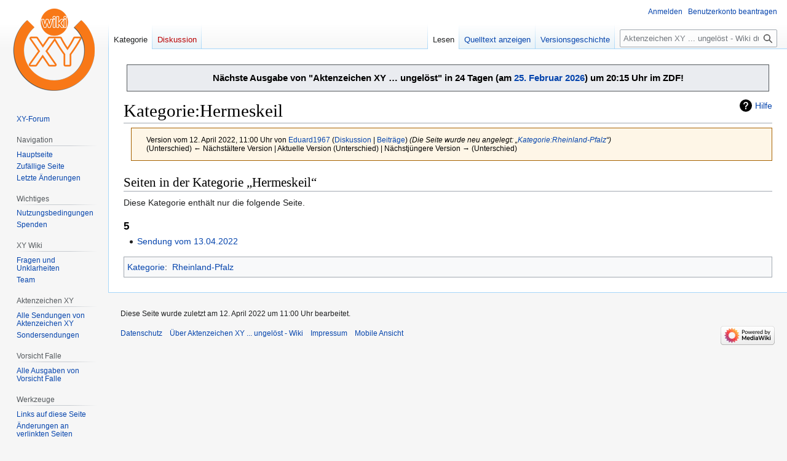

--- FILE ---
content_type: text/html; charset=UTF-8
request_url: https://www.wikixy.de/index.php?title=Kategorie:Hermeskeil&oldid=39423
body_size: 6702
content:
<!DOCTYPE html>
<html class="client-nojs" lang="de" dir="ltr">
<head>
<meta charset="UTF-8">
<title>Kategorie:Hermeskeil – Aktenzeichen XY ... ungelöst - Wiki</title>
<script>(function(){var className="client-js";var cookie=document.cookie.match(/(?:^|; )wikixy_db_hae5_mwclientpreferences=([^;]+)/);if(cookie){cookie[1].split('%2C').forEach(function(pref){className=className.replace(new RegExp('(^| )'+pref.replace(/-clientpref-\w+$|[^\w-]+/g,'')+'-clientpref-\\w+( |$)'),'$1'+pref+'$2');});}document.documentElement.className=className;}());RLCONF={"wgBreakFrames":false,"wgSeparatorTransformTable":[",\t.",".\t,"],"wgDigitTransformTable":["",""],"wgDefaultDateFormat":"dmy","wgMonthNames":["","Januar","Februar","März","April","Mai","Juni","Juli","August","September","Oktober","November","Dezember"],"wgRequestId":"b45c1d11d18b17e07e8f98ee","wgCanonicalNamespace":"Category","wgCanonicalSpecialPageName":false,"wgNamespaceNumber":14,"wgPageName":"Kategorie:Hermeskeil","wgTitle":"Hermeskeil","wgCurRevisionId":39423,"wgRevisionId":39423,"wgArticleId":5011,"wgIsArticle":true,"wgIsRedirect":false,"wgAction":"view","wgUserName":null,"wgUserGroups":["*"],"wgCategories":[
"Rheinland-Pfalz"],"wgPageViewLanguage":"de","wgPageContentLanguage":"de","wgPageContentModel":"wikitext","wgRelevantPageName":"Kategorie:Hermeskeil","wgRelevantArticleId":5011,"wgIsProbablyEditable":false,"wgRelevantPageIsProbablyEditable":false,"wgRestrictionEdit":[],"wgRestrictionMove":[],"wgMFDisplayWikibaseDescriptions":{"search":false,"watchlist":false,"tagline":false},"wgVisualEditor":{"pageLanguageCode":"de","pageLanguageDir":"ltr","pageVariantFallbacks":"de"},"wgEditSubmitButtonLabelPublish":false};RLSTATE={"site.styles":"ready","user.styles":"ready","user":"ready","user.options":"loading","mediawiki.action.styles":"ready","mediawiki.interface.helpers.styles":"ready","mediawiki.helplink":"ready","skins.vector.styles.legacy":"ready","ext.visualEditor.desktopArticleTarget.noscript":"ready"};RLPAGEMODULES=["site","mediawiki.page.ready","skins.vector.legacy.js","ext.visualEditor.desktopArticleTarget.init","ext.visualEditor.targetLoader"];</script>
<script>(RLQ=window.RLQ||[]).push(function(){mw.loader.impl(function(){return["user.options@12s5i",function($,jQuery,require,module){mw.user.tokens.set({"patrolToken":"+\\","watchToken":"+\\","csrfToken":"+\\"});
}];});});</script>
<link rel="stylesheet" href="/load.php?lang=de&amp;modules=ext.visualEditor.desktopArticleTarget.noscript%7Cmediawiki.action.styles%7Cmediawiki.helplink%7Cmediawiki.interface.helpers.styles%7Cskins.vector.styles.legacy&amp;only=styles&amp;skin=vector">
<script async="" src="/load.php?lang=de&amp;modules=startup&amp;only=scripts&amp;raw=1&amp;skin=vector"></script>
<meta name="ResourceLoaderDynamicStyles" content="">
<link rel="stylesheet" href="/load.php?lang=de&amp;modules=site.styles&amp;only=styles&amp;skin=vector">
<meta name="generator" content="MediaWiki 1.42.1">
<meta name="robots" content="noindex,nofollow,max-image-preview:standard">
<meta name="format-detection" content="telephone=no">
<meta name="viewport" content="width=1000">
<link rel="apple-touch-icon" href="/apple-touch-icon-precomposed.png">
<link rel="icon" href="favicon.ico">
<link rel="search" type="application/opensearchdescription+xml" href="/opensearch_desc.php" title="Aktenzeichen XY ... ungelöst - Wiki (de)">
<link rel="EditURI" type="application/rsd+xml" href="https://www.wikixy.de/api.php?action=rsd">
<link rel="alternate" type="application/atom+xml" title="Atom-Feed für „Aktenzeichen XY ... ungelöst - Wiki“" href="/index.php?title=Spezial:Letzte_%C3%84nderungen&amp;feed=atom">
</head>
<body class="skin-vector-legacy mediawiki ltr sitedir-ltr mw-hide-empty-elt ns-14 ns-subject page-Kategorie_Hermeskeil rootpage-Kategorie_Hermeskeil skin-vector action-view"><div id="mw-page-base" class="noprint"></div>
<div id="mw-head-base" class="noprint"></div>
<div id="content" class="mw-body" role="main">
	<a id="top"></a>
	<div id="siteNotice"><div id="localNotice" data-nosnippet=""><div class="sitenotice" lang="de" dir="ltr"><div class="mw-message-box" style="margin: 5px;"><div style="text-align: center;"><big><b>Nächste Ausgabe von "Aktenzeichen XY … ungelöst" in 24 Tagen (am&#160;<a href="/Sendung_vom_25.02.2026" title="Sendung vom 25.02.2026">25. Februar 2026</a>) um 20:15 Uhr im ZDF!</b></big></div></div></div></div></div>
	<div class="mw-indicators">
	<div id="mw-indicator-mw-helplink" class="mw-indicator"><a href="https://www.mediawiki.org/wiki/Special:MyLanguage/Help:Categories" target="_blank" class="mw-helplink">Hilfe</a></div>
	</div>
	<h1 id="firstHeading" class="firstHeading mw-first-heading"><span class="mw-page-title-namespace">Kategorie</span><span class="mw-page-title-separator">:</span><span class="mw-page-title-main">Hermeskeil</span></h1>
	<div id="bodyContent" class="vector-body">
		<div id="siteSub" class="noprint">Aus Aktenzeichen XY ... ungelöst - Wiki</div>
		<div id="contentSub"><div id="mw-content-subtitle"><div class="mw-message-box cdx-message cdx-message--block mw-message-box-warning cdx-message--warning mw-revision"><span class="cdx-message__icon"></span><div class="cdx-message__content"><div id="mw-revision-info">Version vom 12. April 2022, 11:00 Uhr von <a href="/Benutzer:Eduard1967" class="mw-userlink" title="Benutzer:Eduard1967" data-mw-revid="39423"><bdi>Eduard1967</bdi></a> <span class="mw-usertoollinks">(<a href="/Benutzer_Diskussion:Eduard1967" class="mw-usertoollinks-talk" title="Benutzer Diskussion:Eduard1967">Diskussion</a> | <a href="/Spezial:Beitr%C3%A4ge/Eduard1967" class="mw-usertoollinks-contribs" title="Spezial:Beiträge/Eduard1967">Beiträge</a>)</span> <span class="comment">(Die Seite wurde neu angelegt: „<a href="/Kategorie:Rheinland-Pfalz" title="Kategorie:Rheinland-Pfalz">Kategorie:Rheinland-Pfalz</a>“)</span></div><div id="mw-revision-nav">(Unterschied) ← Nächstältere Version | Aktuelle Version (Unterschied) | Nächstjüngere Version → (Unterschied)</div></div></div></div></div>
		<div id="contentSub2"></div>
		
		<div id="jump-to-nav"></div>
		<a class="mw-jump-link" href="#mw-head">Zur Navigation springen</a>
		<a class="mw-jump-link" href="#searchInput">Zur Suche springen</a>
		<div id="mw-content-text" class="mw-body-content"><div class="mw-content-ltr mw-parser-output" lang="de" dir="ltr">
<!-- 
NewPP limit report
Cached time: 20260201052617
Cache expiry: 86400
Reduced expiry: false
Complications: []
CPU time usage: 0.001 seconds
Real time usage: 0.004 seconds
Preprocessor visited node count: 1/1000000
Post‐expand include size: 0/2097152 bytes
Template argument size: 0/2097152 bytes
Highest expansion depth: 1/100
Expensive parser function count: 0/100
Unstrip recursion depth: 0/20
Unstrip post‐expand size: 0/5000000 bytes
-->
<!--
Transclusion expansion time report (%,ms,calls,template)
100.00%    0.000      1 -total
-->

<!-- Saved in parser cache with key wikixy_db-hae5_:pcache:idhash:5011-0!canonical and timestamp 20260201052617 and revision id 39423. Rendering was triggered because: page-view
 -->
</div><div class="mw-category-generated" lang="de" dir="ltr"><div id="mw-pages">
<h2>Seiten in der Kategorie „Hermeskeil“</h2>
<p>Diese Kategorie enthält nur die folgende Seite.
</p><div lang="de" dir="ltr" class="mw-content-ltr"><div class="mw-category"><div class="mw-category-group"><h3>5</h3>
<ul><li><a href="/Sendung_vom_13.04.2022" title="Sendung vom 13.04.2022">Sendung vom 13.04.2022</a></li></ul></div></div></div>
</div></div>
<div class="printfooter" data-nosnippet="">Abgerufen von „<a dir="ltr" href="https://www.wikixy.de/index.php?title=Kategorie:Hermeskeil&amp;oldid=39423">https://www.wikixy.de/index.php?title=Kategorie:Hermeskeil&amp;oldid=39423</a>“</div></div>
		<div id="catlinks" class="catlinks" data-mw="interface"><div id="mw-normal-catlinks" class="mw-normal-catlinks"><a href="/Spezial:Kategorien" title="Spezial:Kategorien">Kategorie</a>: <ul><li><a href="/Kategorie:Rheinland-Pfalz" title="Kategorie:Rheinland-Pfalz">Rheinland-Pfalz</a></li></ul></div></div>
	</div>
</div>

<div id="mw-navigation">
	<h2>Navigationsmenü</h2>
	<div id="mw-head">
		
<nav id="p-personal" class="mw-portlet mw-portlet-personal vector-user-menu-legacy vector-menu" aria-labelledby="p-personal-label" role="navigation"  >
	<h3
		id="p-personal-label"
		
		class="vector-menu-heading "
	>
		<span class="vector-menu-heading-label">Meine Werkzeuge</span>
	</h3>
	<div class="vector-menu-content">
		
		<ul class="vector-menu-content-list">
			
			<li id="pt-login" class="mw-list-item"><a href="/index.php?title=Spezial:Anmelden&amp;returnto=Kategorie%3AHermeskeil&amp;returntoquery=oldid%3D39423" title="Sich anzumelden wird gerne gesehen, ist jedoch nicht zwingend erforderlich. [o]" accesskey="o"><span>Anmelden</span></a></li><li id="pt-createaccount" class="mw-list-item"><a href="/Spezial:Benutzerkonto_beantragen" title="Wir ermutigen dich dazu, ein Benutzerkonto zu erstellen und dich anzumelden. Es ist jedoch nicht zwingend erforderlich."><span>Benutzerkonto beantragen</span></a></li>
		</ul>
		
	</div>
</nav>

		<div id="left-navigation">
			
<nav id="p-namespaces" class="mw-portlet mw-portlet-namespaces vector-menu-tabs vector-menu-tabs-legacy vector-menu" aria-labelledby="p-namespaces-label" role="navigation"  >
	<h3
		id="p-namespaces-label"
		
		class="vector-menu-heading "
	>
		<span class="vector-menu-heading-label">Namensräume</span>
	</h3>
	<div class="vector-menu-content">
		
		<ul class="vector-menu-content-list">
			
			<li id="ca-nstab-category" class="selected mw-list-item"><a href="/Kategorie:Hermeskeil" title="Kategorieseite anzeigen [c]" accesskey="c"><span>Kategorie</span></a></li><li id="ca-talk" class="new mw-list-item"><a href="/index.php?title=Kategorie_Diskussion:Hermeskeil&amp;action=edit&amp;redlink=1" rel="discussion" title="Diskussion zum Seiteninhalt (Seite nicht vorhanden) [t]" accesskey="t"><span>Diskussion</span></a></li>
		</ul>
		
	</div>
</nav>

			
<nav id="p-variants" class="mw-portlet mw-portlet-variants emptyPortlet vector-menu-dropdown vector-menu" aria-labelledby="p-variants-label" role="navigation"  >
	<input type="checkbox"
		id="p-variants-checkbox"
		role="button"
		aria-haspopup="true"
		data-event-name="ui.dropdown-p-variants"
		class="vector-menu-checkbox"
		aria-labelledby="p-variants-label"
	>
	<label
		id="p-variants-label"
		
		class="vector-menu-heading "
	>
		<span class="vector-menu-heading-label">Deutsch</span>
	</label>
	<div class="vector-menu-content">
		
		<ul class="vector-menu-content-list">
			
			
		</ul>
		
	</div>
</nav>

		</div>
		<div id="right-navigation">
			
<nav id="p-views" class="mw-portlet mw-portlet-views vector-menu-tabs vector-menu-tabs-legacy vector-menu" aria-labelledby="p-views-label" role="navigation"  >
	<h3
		id="p-views-label"
		
		class="vector-menu-heading "
	>
		<span class="vector-menu-heading-label">Ansichten</span>
	</h3>
	<div class="vector-menu-content">
		
		<ul class="vector-menu-content-list">
			
			<li id="ca-view" class="selected mw-list-item"><a href="/Kategorie:Hermeskeil"><span>Lesen</span></a></li><li id="ca-viewsource" class="mw-list-item"><a href="/index.php?title=Kategorie:Hermeskeil&amp;action=edit" title="Diese Seite ist geschützt. Ihr Quelltext kann dennoch angesehen und kopiert werden. [e]" accesskey="e"><span>Quelltext anzeigen</span></a></li><li id="ca-history" class="mw-list-item"><a href="/index.php?title=Kategorie:Hermeskeil&amp;action=history" title="Frühere Versionen dieser Seite [h]" accesskey="h"><span>Versionsgeschichte</span></a></li>
		</ul>
		
	</div>
</nav>

			
<nav id="p-cactions" class="mw-portlet mw-portlet-cactions emptyPortlet vector-menu-dropdown vector-menu" aria-labelledby="p-cactions-label" role="navigation"  title="Weitere Optionen" >
	<input type="checkbox"
		id="p-cactions-checkbox"
		role="button"
		aria-haspopup="true"
		data-event-name="ui.dropdown-p-cactions"
		class="vector-menu-checkbox"
		aria-labelledby="p-cactions-label"
	>
	<label
		id="p-cactions-label"
		
		class="vector-menu-heading "
	>
		<span class="vector-menu-heading-label">Weitere</span>
	</label>
	<div class="vector-menu-content">
		
		<ul class="vector-menu-content-list">
			
			
		</ul>
		
	</div>
</nav>

			
<div id="p-search" role="search" class="vector-search-box-vue  vector-search-box-show-thumbnail vector-search-box-auto-expand-width vector-search-box">
	<h3 >Suche</h3>
	<form action="/index.php" id="searchform" class="vector-search-box-form">
		<div id="simpleSearch"
			class="vector-search-box-inner"
			 data-search-loc="header-navigation">
			<input class="vector-search-box-input"
				 type="search" name="search" placeholder="Aktenzeichen XY ... ungelöst - Wiki durchsuchen" aria-label="Aktenzeichen XY ... ungelöst - Wiki durchsuchen" autocapitalize="sentences" title="Aktenzeichen XY ... ungelöst - Wiki durchsuchen [f]" accesskey="f" id="searchInput"
			>
			<input type="hidden" name="title" value="Spezial:Suche">
			<input id="mw-searchButton"
				 class="searchButton mw-fallbackSearchButton" type="submit" name="fulltext" title="Suche nach Seiten, die diesen Text enthalten" value="Suchen">
			<input id="searchButton"
				 class="searchButton" type="submit" name="go" title="Gehe direkt zu der Seite mit genau diesem Namen, falls sie vorhanden ist." value="Seite">
		</div>
	</form>
</div>

		</div>
	</div>
	
<div id="mw-panel" class="vector-legacy-sidebar">
	<div id="p-logo" role="banner">
		<a class="mw-wiki-logo" href="/Startseite"
			title="Hauptseite"></a>
	</div>
	
<nav id="p-" class="mw-portlet mw-portlet- vector-menu-portal portal vector-menu" aria-labelledby="p--label" role="navigation"  >
	<h3
		id="p--label"
		
		class="vector-menu-heading "
	>
		<span class="vector-menu-heading-label"></span>
	</h3>
	<div class="vector-menu-content">
		
		<ul class="vector-menu-content-list">
			
			<li id="n-XY-Forum" class="mw-list-item"><a href="http://azxy.communityhost.de/" rel="nofollow" target="_blank"><span>XY-Forum</span></a></li>
		</ul>
		
	</div>
</nav>

	
<nav id="p-navigation" class="mw-portlet mw-portlet-navigation vector-menu-portal portal vector-menu" aria-labelledby="p-navigation-label" role="navigation"  >
	<h3
		id="p-navigation-label"
		
		class="vector-menu-heading "
	>
		<span class="vector-menu-heading-label">Navigation</span>
	</h3>
	<div class="vector-menu-content">
		
		<ul class="vector-menu-content-list">
			
			<li id="n-mainpage-description" class="mw-list-item"><a href="/Startseite" title="Hauptseite besuchen [z]" accesskey="z"><span>Hauptseite</span></a></li><li id="n-randompage" class="mw-list-item"><a href="/Spezial:Zuf%C3%A4llige_Seite" title="Zufällige Seite aufrufen [x]" accesskey="x"><span>Zufällige Seite</span></a></li><li id="n-recentchanges" class="mw-list-item"><a href="/Spezial:Letzte_%C3%84nderungen" title="Liste der letzten Änderungen in diesem Wiki [r]" accesskey="r"><span>Letzte Änderungen</span></a></li>
		</ul>
		
	</div>
</nav>

<nav id="p-Wichtiges" class="mw-portlet mw-portlet-Wichtiges vector-menu-portal portal vector-menu" aria-labelledby="p-Wichtiges-label" role="navigation"  >
	<h3
		id="p-Wichtiges-label"
		
		class="vector-menu-heading "
	>
		<span class="vector-menu-heading-label">Wichtiges</span>
	</h3>
	<div class="vector-menu-content">
		
		<ul class="vector-menu-content-list">
			
			<li id="n-Nutzungsbedingungen" class="mw-list-item"><a href="/wikixy.de:Nutzungsbedingungen"><span>Nutzungsbedingungen</span></a></li><li id="n-Spenden" class="mw-list-item"><a href="https://www.paypal.com/cgi-bin/webscr?cmd=_s-xclick&amp;hosted_button_id=4SJLG4MKSHNPS&amp;source=url" rel="nofollow" target="_blank"><span>Spenden</span></a></li>
		</ul>
		
	</div>
</nav>

<nav id="p-XY_Wiki" class="mw-portlet mw-portlet-XY_Wiki vector-menu-portal portal vector-menu" aria-labelledby="p-XY_Wiki-label" role="navigation"  >
	<h3
		id="p-XY_Wiki-label"
		
		class="vector-menu-heading "
	>
		<span class="vector-menu-heading-label">XY Wiki</span>
	</h3>
	<div class="vector-menu-content">
		
		<ul class="vector-menu-content-list">
			
			<li id="n-Fragen-und-Unklarheiten" class="mw-list-item"><a href="/XY_Wiki:Fragen_und_Unklarheiten"><span>Fragen und Unklarheiten</span></a></li><li id="n-Team" class="mw-list-item"><a href="/XY_Wiki:Team"><span>Team</span></a></li>
		</ul>
		
	</div>
</nav>

<nav id="p-Aktenzeichen_XY" class="mw-portlet mw-portlet-Aktenzeichen_XY vector-menu-portal portal vector-menu" aria-labelledby="p-Aktenzeichen_XY-label" role="navigation"  >
	<h3
		id="p-Aktenzeichen_XY-label"
		
		class="vector-menu-heading "
	>
		<span class="vector-menu-heading-label">Aktenzeichen XY</span>
	</h3>
	<div class="vector-menu-content">
		
		<ul class="vector-menu-content-list">
			
			<li id="n-Alle-Sendungen-von-Aktenzeichen-XY" class="mw-list-item"><a href="/Alle_Sendungen"><span>Alle Sendungen von Aktenzeichen XY</span></a></li><li id="n-Sondersendungen" class="mw-list-item"><a href="/Sondersendungen"><span>Sondersendungen</span></a></li>
		</ul>
		
	</div>
</nav>

<nav id="p-Vorsicht_Falle" class="mw-portlet mw-portlet-Vorsicht_Falle vector-menu-portal portal vector-menu" aria-labelledby="p-Vorsicht_Falle-label" role="navigation"  >
	<h3
		id="p-Vorsicht_Falle-label"
		
		class="vector-menu-heading "
	>
		<span class="vector-menu-heading-label">Vorsicht Falle</span>
	</h3>
	<div class="vector-menu-content">
		
		<ul class="vector-menu-content-list">
			
			<li id="n-Alle-Ausgaben-von-Vorsicht-Falle" class="mw-list-item"><a href="/Vorsicht_Falle_%E2%80%93_Alle_Sendungen"><span>Alle Ausgaben von Vorsicht Falle</span></a></li>
		</ul>
		
	</div>
</nav>

<nav id="p-tb" class="mw-portlet mw-portlet-tb vector-menu-portal portal vector-menu" aria-labelledby="p-tb-label" role="navigation"  >
	<h3
		id="p-tb-label"
		
		class="vector-menu-heading "
	>
		<span class="vector-menu-heading-label">Werkzeuge</span>
	</h3>
	<div class="vector-menu-content">
		
		<ul class="vector-menu-content-list">
			
			<li id="t-whatlinkshere" class="mw-list-item"><a href="/Spezial:Linkliste/Kategorie:Hermeskeil" title="Liste aller Seiten, die hierher verlinken [j]" accesskey="j"><span>Links auf diese Seite</span></a></li><li id="t-recentchangeslinked" class="mw-list-item"><a href="/Spezial:%C3%84nderungen_an_verlinkten_Seiten/Kategorie:Hermeskeil" rel="nofollow" title="Letzte Änderungen an Seiten, die von hier verlinkt sind [k]" accesskey="k"><span>Änderungen an verlinkten Seiten</span></a></li><li id="t-specialpages" class="mw-list-item"><a href="/Spezial:Spezialseiten" title="Liste aller Spezialseiten [q]" accesskey="q"><span>Spezialseiten</span></a></li><li id="t-print" class="mw-list-item"><a href="javascript:print();" rel="alternate" title="Druckansicht dieser Seite [p]" accesskey="p"><span>Druckversion</span></a></li><li id="t-permalink" class="mw-list-item"><a href="/index.php?title=Kategorie:Hermeskeil&amp;oldid=39423" title="Dauerhafter Link zu dieser Seitenversion"><span>Permanenter Link</span></a></li><li id="t-info" class="mw-list-item"><a href="/index.php?title=Kategorie:Hermeskeil&amp;action=info" title="Weitere Informationen über diese Seite"><span>Seiten­­informationen</span></a></li>
		</ul>
		
	</div>
</nav>

	
</div>

</div>

<footer id="footer" class="mw-footer" role="contentinfo" >
	<ul id="footer-info">
	<li id="footer-info-lastmod"> Diese Seite wurde zuletzt am 12. April 2022 um 11:00 Uhr bearbeitet.</li>
</ul>

	<ul id="footer-places">
	<li id="footer-places-privacy"><a href="/wikixy.de:Datenschutz">Datenschutz</a></li>
	<li id="footer-places-about"><a href="/wikixy.de:%C3%9Cber_Aktenzeichen_XY_..._ungel%C3%B6st_-_Wiki">Über Aktenzeichen XY ... ungelöst - Wiki</a></li>
	<li id="footer-places-disclaimers"><a href="/wikixy.de:Impressum">Impressum</a></li>
	<li id="footer-places-mobileview"><a href="https://www.wikixy.de/index.php?title=Kategorie:Hermeskeil&amp;oldid=39423&amp;mobileaction=toggle_view_mobile" class="noprint stopMobileRedirectToggle">Mobile Ansicht</a></li>
</ul>

	<ul id="footer-icons" class="noprint">
	<li id="footer-poweredbyico"><a href="https://www.mediawiki.org/" target="_blank"><img src="/resources/assets/poweredby_mediawiki_88x31.png" alt="Powered by MediaWiki" srcset="/resources/assets/poweredby_mediawiki_132x47.png 1.5x, /resources/assets/poweredby_mediawiki_176x62.png 2x" width="88" height="31" loading="lazy"></a></li>
</ul>

</footer>

<script>(RLQ=window.RLQ||[]).push(function(){mw.config.set({"wgBackendResponseTime":365,"wgPageParseReport":{"limitreport":{"cputime":"0.001","walltime":"0.004","ppvisitednodes":{"value":1,"limit":1000000},"postexpandincludesize":{"value":0,"limit":2097152},"templateargumentsize":{"value":0,"limit":2097152},"expansiondepth":{"value":1,"limit":100},"expensivefunctioncount":{"value":0,"limit":100},"unstrip-depth":{"value":0,"limit":20},"unstrip-size":{"value":0,"limit":5000000},"timingprofile":["100.00%    0.000      1 -total"]},"cachereport":{"timestamp":"20260201052617","ttl":86400,"transientcontent":false}}});});</script>
</body>
</html>

--- FILE ---
content_type: text/javascript; charset=utf-8
request_url: https://www.wikixy.de/load.php?lang=de&modules=startup&only=scripts&raw=1&skin=vector
body_size: 37777
content:
function isCompatible(){return!!('querySelector'in document&&'localStorage'in window&&typeof Promise==='function'&&Promise.prototype['finally']&&(function(){try{new Function('(a = 0) => a');return true;}catch(e){return false;}}())&&/./g.flags==='g');}if(!isCompatible()){document.documentElement.className=document.documentElement.className.replace(/(^|\s)client-js(\s|$)/,'$1client-nojs$2');while(window.NORLQ&&NORLQ[0]){NORLQ.shift()();}NORLQ={push:function(fn){fn();}};RLQ={push:function(){}};}else{if(window.performance&&performance.mark){performance.mark('mwStartup');}(function(){'use strict';var con=window.console;function Map(){this.values=Object.create(null);}Map.prototype={constructor:Map,get:function(selection,fallback){if(arguments.length<2){fallback=null;}if(typeof selection==='string'){return selection in this.values?this.values[selection]:fallback;}var results;if(Array.isArray(selection)){results={};for(var i=0;i<selection.length;i++){if(typeof selection[i]==='string'){results[
selection[i]]=selection[i]in this.values?this.values[selection[i]]:fallback;}}return results;}if(selection===undefined){results={};for(var key in this.values){results[key]=this.values[key];}return results;}return fallback;},set:function(selection,value){if(arguments.length>1){if(typeof selection==='string'){this.values[selection]=value;return true;}}else if(typeof selection==='object'){for(var key in selection){this.values[key]=selection[key];}return true;}return false;},exists:function(selection){return typeof selection==='string'&&selection in this.values;}};var log=function(){};log.warn=Function.prototype.bind.call(con.warn,con);var mw={now:function(){var perf=window.performance;var navStart=perf&&perf.timing&&perf.timing.navigationStart;mw.now=navStart&&perf.now?function(){return navStart+perf.now();}:Date.now;return mw.now();},trackQueue:[],trackError:function(data){if(mw.track){mw.track('resourceloader.exception',data);}else{mw.trackQueue.push({topic:'resourceloader.exception',
data:data});}var e=data.exception;var msg=(e?'Exception':'Error')+' in '+data.source+(data.module?' in module '+data.module:'')+(e?':':'.');con.log(msg);if(e){con.warn(e);}},Map:Map,config:new Map(),messages:new Map(),templates:new Map(),log:log};window.mw=window.mediaWiki=mw;window.QUnit=undefined;}());(function(){'use strict';var store,hasOwn=Object.hasOwnProperty;function fnv132(str){var hash=0x811C9DC5;for(var i=0;i<str.length;i++){hash+=(hash<<1)+(hash<<4)+(hash<<7)+(hash<<8)+(hash<<24);hash^=str.charCodeAt(i);}hash=(hash>>>0).toString(36).slice(0,5);while(hash.length<5){hash='0'+hash;}return hash;}var registry=Object.create(null),sources=Object.create(null),handlingPendingRequests=false,pendingRequests=[],queue=[],jobs=[],willPropagate=false,errorModules=[],baseModules=["jquery","mediawiki.base"],marker=document.querySelector('meta[name="ResourceLoaderDynamicStyles"]'),lastCssBuffer;function addToHead(el,nextNode){if(nextNode&&nextNode.parentNode){nextNode.parentNode.insertBefore
(el,nextNode);}else{document.head.appendChild(el);}}function newStyleTag(text,nextNode){var el=document.createElement('style');el.appendChild(document.createTextNode(text));addToHead(el,nextNode);return el;}function flushCssBuffer(cssBuffer){if(cssBuffer===lastCssBuffer){lastCssBuffer=null;}newStyleTag(cssBuffer.cssText,marker);for(var i=0;i<cssBuffer.callbacks.length;i++){cssBuffer.callbacks[i]();}}function addEmbeddedCSS(cssText,callback){if(!lastCssBuffer||cssText.startsWith('@import')){lastCssBuffer={cssText:'',callbacks:[]};requestAnimationFrame(flushCssBuffer.bind(null,lastCssBuffer));}lastCssBuffer.cssText+='\n'+cssText;lastCssBuffer.callbacks.push(callback);}function getCombinedVersion(modules){var hashes=modules.reduce(function(result,module){return result+registry[module].version;},'');return fnv132(hashes);}function allReady(modules){for(var i=0;i<modules.length;i++){if(mw.loader.getState(modules[i])!=='ready'){return false;}}return true;}function allWithImplicitReady(module
){return allReady(registry[module].dependencies)&&(baseModules.indexOf(module)!==-1||allReady(baseModules));}function anyFailed(modules){for(var i=0;i<modules.length;i++){var state=mw.loader.getState(modules[i]);if(state==='error'||state==='missing'){return modules[i];}}return false;}function doPropagation(){var didPropagate=true;var module;while(didPropagate){didPropagate=false;while(errorModules.length){var errorModule=errorModules.shift(),baseModuleError=baseModules.indexOf(errorModule)!==-1;for(module in registry){if(registry[module].state!=='error'&&registry[module].state!=='missing'){if(baseModuleError&&baseModules.indexOf(module)===-1){registry[module].state='error';didPropagate=true;}else if(registry[module].dependencies.indexOf(errorModule)!==-1){registry[module].state='error';errorModules.push(module);didPropagate=true;}}}}for(module in registry){if(registry[module].state==='loaded'&&allWithImplicitReady(module)){execute(module);didPropagate=true;}}for(var i=0;i<jobs.length;i++
){var job=jobs[i];var failed=anyFailed(job.dependencies);if(failed!==false||allReady(job.dependencies)){jobs.splice(i,1);i-=1;try{if(failed!==false&&job.error){job.error(new Error('Failed dependency: '+failed),job.dependencies);}else if(failed===false&&job.ready){job.ready();}}catch(e){mw.trackError({exception:e,source:'load-callback'});}didPropagate=true;}}}willPropagate=false;}function setAndPropagate(module,state){registry[module].state=state;if(state==='ready'){store.add(module);}else if(state==='error'||state==='missing'){errorModules.push(module);}else if(state!=='loaded'){return;}if(willPropagate){return;}willPropagate=true;mw.requestIdleCallback(doPropagation,{timeout:1});}function sortDependencies(module,resolved,unresolved){if(!(module in registry)){throw new Error('Unknown module: '+module);}if(typeof registry[module].skip==='string'){var skip=(new Function(registry[module].skip)());registry[module].skip=!!skip;if(skip){registry[module].dependencies=[];setAndPropagate(module
,'ready');return;}}if(!unresolved){unresolved=new Set();}var deps=registry[module].dependencies;unresolved.add(module);for(var i=0;i<deps.length;i++){if(resolved.indexOf(deps[i])===-1){if(unresolved.has(deps[i])){throw new Error('Circular reference detected: '+module+' -> '+deps[i]);}sortDependencies(deps[i],resolved,unresolved);}}resolved.push(module);}function resolve(modules){var resolved=baseModules.slice();for(var i=0;i<modules.length;i++){sortDependencies(modules[i],resolved);}return resolved;}function resolveStubbornly(modules){var resolved=baseModules.slice();for(var i=0;i<modules.length;i++){var saved=resolved.slice();try{sortDependencies(modules[i],resolved);}catch(err){resolved=saved;mw.log.warn('Skipped unavailable module '+modules[i]);if(modules[i]in registry){mw.trackError({exception:err,source:'resolve'});}}}return resolved;}function resolveRelativePath(relativePath,basePath){var relParts=relativePath.match(/^((?:\.\.?\/)+)(.*)$/);if(!relParts){return null;}var
baseDirParts=basePath.split('/');baseDirParts.pop();var prefixes=relParts[1].split('/');prefixes.pop();var prefix;while((prefix=prefixes.pop())!==undefined){if(prefix==='..'){baseDirParts.pop();}}return(baseDirParts.length?baseDirParts.join('/')+'/':'')+relParts[2];}function makeRequireFunction(moduleObj,basePath){return function require(moduleName){var fileName=resolveRelativePath(moduleName,basePath);if(fileName===null){return mw.loader.require(moduleName);}if(hasOwn.call(moduleObj.packageExports,fileName)){return moduleObj.packageExports[fileName];}var scriptFiles=moduleObj.script.files;if(!hasOwn.call(scriptFiles,fileName)){throw new Error('Cannot require undefined file '+fileName);}var result,fileContent=scriptFiles[fileName];if(typeof fileContent==='function'){var moduleParam={exports:{}};fileContent(makeRequireFunction(moduleObj,fileName),moduleParam,moduleParam.exports);result=moduleParam.exports;}else{result=fileContent;}moduleObj.packageExports[fileName]=result;return result;
};}function addScript(src,callback,modules){var script=document.createElement('script');script.src=src;function onComplete(){if(script.parentNode){script.parentNode.removeChild(script);}if(callback){callback();callback=null;}}script.onload=onComplete;script.onerror=function(){onComplete();if(modules){for(var i=0;i<modules.length;i++){setAndPropagate(modules[i],'error');}}};document.head.appendChild(script);return script;}function queueModuleScript(src,moduleName,callback){pendingRequests.push(function(){if(moduleName!=='jquery'){window.require=mw.loader.require;window.module=registry[moduleName].module;}addScript(src,function(){delete window.module;callback();if(pendingRequests[0]){pendingRequests.shift()();}else{handlingPendingRequests=false;}});});if(!handlingPendingRequests&&pendingRequests[0]){handlingPendingRequests=true;pendingRequests.shift()();}}function addLink(url,media,nextNode){var el=document.createElement('link');el.rel='stylesheet';if(media){el.media=media;}el.href=url;
addToHead(el,nextNode);return el;}function globalEval(code){var script=document.createElement('script');script.text=code;document.head.appendChild(script);script.parentNode.removeChild(script);}function indirectEval(code){(1,eval)(code);}function enqueue(dependencies,ready,error){if(allReady(dependencies)){if(ready){ready();}return;}var failed=anyFailed(dependencies);if(failed!==false){if(error){error(new Error('Dependency '+failed+' failed to load'),dependencies);}return;}if(ready||error){jobs.push({dependencies:dependencies.filter(function(module){var state=registry[module].state;return state==='registered'||state==='loaded'||state==='loading'||state==='executing';}),ready:ready,error:error});}dependencies.forEach(function(module){if(registry[module].state==='registered'&&queue.indexOf(module)===-1){queue.push(module);}});mw.loader.work();}function execute(module){if(registry[module].state!=='loaded'){throw new Error('Module in state "'+registry[module].state+'" may not execute: '+
module);}registry[module].state='executing';var runScript=function(){var script=registry[module].script;var markModuleReady=function(){setAndPropagate(module,'ready');};var nestedAddScript=function(arr,offset){if(offset>=arr.length){markModuleReady();return;}queueModuleScript(arr[offset],module,function(){nestedAddScript(arr,offset+1);});};try{if(Array.isArray(script)){nestedAddScript(script,0);}else if(typeof script==='function'){if(module==='jquery'){script();}else{script(window.$,window.$,mw.loader.require,registry[module].module);}markModuleReady();}else if(typeof script==='object'&&script!==null){var mainScript=script.files[script.main];if(typeof mainScript!=='function'){throw new Error('Main file in module '+module+' must be a function');}mainScript(makeRequireFunction(registry[module],script.main),registry[module].module,registry[module].module.exports);markModuleReady();}else if(typeof script==='string'){globalEval(script);markModuleReady();}else{markModuleReady();}}catch(e){
setAndPropagate(module,'error');mw.trackError({exception:e,module:module,source:'module-execute'});}};if(registry[module].deprecationWarning){mw.log.warn(registry[module].deprecationWarning);}if(registry[module].messages){mw.messages.set(registry[module].messages);}if(registry[module].templates){mw.templates.set(module,registry[module].templates);}var cssPending=0;var cssHandle=function(){cssPending++;return function(){cssPending--;if(cssPending===0){var runScriptCopy=runScript;runScript=undefined;runScriptCopy();}};};var style=registry[module].style;if(style){if('css'in style){for(var i=0;i<style.css.length;i++){addEmbeddedCSS(style.css[i],cssHandle());}}if('url'in style){for(var media in style.url){var urls=style.url[media];for(var j=0;j<urls.length;j++){addLink(urls[j],media,marker);}}}}if(module==='user'){var siteDeps;var siteDepErr;try{siteDeps=resolve(['site']);}catch(e){siteDepErr=e;runScript();}if(!siteDepErr){enqueue(siteDeps,runScript,runScript);}}else if(cssPending===0){
runScript();}}function sortQuery(o){var sorted={};var list=[];for(var key in o){list.push(key);}list.sort();for(var i=0;i<list.length;i++){sorted[list[i]]=o[list[i]];}return sorted;}function buildModulesString(moduleMap){var str=[];var list=[];var p;function restore(suffix){return p+suffix;}for(var prefix in moduleMap){p=prefix===''?'':prefix+'.';str.push(p+moduleMap[prefix].join(','));list.push.apply(list,moduleMap[prefix].map(restore));}return{str:str.join('|'),list:list};}function makeQueryString(params){var str='';for(var key in params){str+=(str?'&':'')+encodeURIComponent(key)+'='+encodeURIComponent(params[key]);}return str;}function batchRequest(batch){if(!batch.length){return;}var sourceLoadScript,currReqBase,moduleMap;function doRequest(){var query=Object.create(currReqBase),packed=buildModulesString(moduleMap);query.modules=packed.str;query.version=getCombinedVersion(packed.list);query=sortQuery(query);addScript(sourceLoadScript+'?'+makeQueryString(query),null,packed.list);}
batch.sort();var reqBase={"lang":"de","skin":"vector"};var splits=Object.create(null);for(var b=0;b<batch.length;b++){var bSource=registry[batch[b]].source;var bGroup=registry[batch[b]].group;if(!splits[bSource]){splits[bSource]=Object.create(null);}if(!splits[bSource][bGroup]){splits[bSource][bGroup]=[];}splits[bSource][bGroup].push(batch[b]);}for(var source in splits){sourceLoadScript=sources[source];for(var group in splits[source]){var modules=splits[source][group];currReqBase=Object.create(reqBase);if(group===0&&mw.config.get('wgUserName')!==null){currReqBase.user=mw.config.get('wgUserName');}var currReqBaseLength=makeQueryString(currReqBase).length+23;var length=0;moduleMap=Object.create(null);for(var i=0;i<modules.length;i++){var lastDotIndex=modules[i].lastIndexOf('.'),prefix=modules[i].slice(0,Math.max(0,lastDotIndex)),suffix=modules[i].slice(lastDotIndex+1),bytesAdded=moduleMap[prefix]?suffix.length+3:modules[i].length+3;if(length&&length+currReqBaseLength+bytesAdded>mw.loader
.maxQueryLength){doRequest();length=0;moduleMap=Object.create(null);}if(!moduleMap[prefix]){moduleMap[prefix]=[];}length+=bytesAdded;moduleMap[prefix].push(suffix);}doRequest();}}}function asyncEval(implementations,cb,offset){if(!implementations.length){return;}offset=offset||0;mw.requestIdleCallback(function(deadline){asyncEvalTask(deadline,implementations,cb,offset);});}function asyncEvalTask(deadline,implementations,cb,offset){for(var i=offset;i<implementations.length;i++){if(deadline.timeRemaining()<=0){asyncEval(implementations,cb,i);return;}try{indirectEval(implementations[i]);}catch(err){cb(err);}}}function getModuleKey(module){return module in registry?(module+'@'+registry[module].version):null;}function splitModuleKey(key){var index=key.lastIndexOf('@');if(index===-1||index===0){return{name:key,version:''};}return{name:key.slice(0,index),version:key.slice(index+1)};}function registerOne(module,version,dependencies,group,source,skip){if(module in registry){throw new Error(
'module already registered: '+module);}registry[module]={module:{exports:{}},packageExports:{},version:version||'',dependencies:dependencies||[],group:typeof group==='undefined'?null:group,source:typeof source==='string'?source:'local',state:'registered',skip:typeof skip==='string'?skip:null};}mw.loader={moduleRegistry:registry,maxQueryLength:2000,addStyleTag:newStyleTag,addScriptTag:addScript,addLinkTag:addLink,enqueue:enqueue,resolve:resolve,work:function(){store.init();var q=queue.length,storedImplementations=[],storedNames=[],requestNames=[],batch=new Set();while(q--){var module=queue[q];if(mw.loader.getState(module)==='registered'&&!batch.has(module)){registry[module].state='loading';batch.add(module);var implementation=store.get(module);if(implementation){storedImplementations.push(implementation);storedNames.push(module);}else{requestNames.push(module);}}}queue=[];asyncEval(storedImplementations,function(err){store.stats.failed++;store.clear();mw.trackError({exception:err,source
:'store-eval'});var failed=storedNames.filter(function(name){return registry[name].state==='loading';});batchRequest(failed);});batchRequest(requestNames);},addSource:function(ids){for(var id in ids){if(id in sources){throw new Error('source already registered: '+id);}sources[id]=ids[id];}},register:function(modules){if(typeof modules!=='object'){registerOne.apply(null,arguments);return;}function resolveIndex(dep){return typeof dep==='number'?modules[dep][0]:dep;}for(var i=0;i<modules.length;i++){var deps=modules[i][2];if(deps){for(var j=0;j<deps.length;j++){deps[j]=resolveIndex(deps[j]);}}registerOne.apply(null,modules[i]);}},implement:function(module,script,style,messages,templates,deprecationWarning){var split=splitModuleKey(module),name=split.name,version=split.version;if(!(name in registry)){mw.loader.register(name);}if(registry[name].script!==undefined){throw new Error('module already implemented: '+name);}registry[name].version=version;registry[name].declarator=null;registry[
name].script=script;registry[name].style=style;registry[name].messages=messages;registry[name].templates=templates;registry[name].deprecationWarning=deprecationWarning;if(registry[name].state!=='error'&&registry[name].state!=='missing'){setAndPropagate(name,'loaded');}},impl:function(declarator){var data=declarator(),module=data[0],script=data[1]||null,style=data[2]||null,messages=data[3]||null,templates=data[4]||null,deprecationWarning=data[5]||null,split=splitModuleKey(module),name=split.name,version=split.version;if(!(name in registry)){mw.loader.register(name);}if(registry[name].script!==undefined){throw new Error('module already implemented: '+name);}registry[name].version=version;registry[name].declarator=declarator;registry[name].script=script;registry[name].style=style;registry[name].messages=messages;registry[name].templates=templates;registry[name].deprecationWarning=deprecationWarning;if(registry[name].state!=='error'&&registry[name].state!=='missing'){setAndPropagate(name,
'loaded');}},load:function(modules,type){if(typeof modules==='string'&&/^(https?:)?\/?\//.test(modules)){if(type==='text/css'){addLink(modules);}else if(type==='text/javascript'||type===undefined){addScript(modules);}else{throw new Error('Invalid type '+type);}}else{modules=typeof modules==='string'?[modules]:modules;enqueue(resolveStubbornly(modules));}},state:function(states){for(var module in states){if(!(module in registry)){mw.loader.register(module);}setAndPropagate(module,states[module]);}},getState:function(module){return module in registry?registry[module].state:null;},require:function(moduleName){var path;if(window.QUnit){var paths=moduleName.startsWith('@')?/^(@[^/]+\/[^/]+)\/(.*)$/.exec(moduleName):/^([^/]+)\/(.*)$/.exec(moduleName);if(paths){moduleName=paths[1];path=paths[2];}}if(mw.loader.getState(moduleName)!=='ready'){throw new Error('Module "'+moduleName+'" is not loaded');}return path?makeRequireFunction(registry[moduleName],'')('./'+path):registry[moduleName].module.
exports;}};var hasPendingFlush=false,hasPendingWrites=false;function flushWrites(){while(store.queue.length){store.set(store.queue.shift());}if(hasPendingWrites){store.prune();try{localStorage.removeItem(store.key);localStorage.setItem(store.key,JSON.stringify({items:store.items,vary:store.vary,asOf:Math.ceil(Date.now()/1e7)}));}catch(e){mw.trackError({exception:e,source:'store-localstorage-update'});}}hasPendingFlush=hasPendingWrites=false;}mw.loader.store=store={enabled:null,items:{},queue:[],stats:{hits:0,misses:0,expired:0,failed:0},key:"MediaWikiModuleStore:wikixy_db",vary:"vector:2:1:de",init:function(){if(this.enabled===null){this.enabled=false;if(true){this.load();}else{this.clear();}}},load:function(){try{var raw=localStorage.getItem(this.key);this.enabled=true;var data=JSON.parse(raw);if(data&&data.vary===this.vary&&data.items&&Date.now()<(data.asOf*1e7)+259e7){this.items=data.items;}}catch(e){}},get:function(module){if(this.enabled){var key=getModuleKey(module);if(key in this
.items){this.stats.hits++;return this.items[key];}this.stats.misses++;}return false;},add:function(module){if(this.enabled){this.queue.push(module);this.requestUpdate();}},set:function(module){var descriptor=registry[module],key=getModuleKey(module);if(key in this.items||!descriptor||descriptor.state!=='ready'||!descriptor.version||descriptor.group===1||descriptor.group===0||!descriptor.declarator){return;}var script=String(descriptor.declarator);if(script.length>1e5){return;}var srcParts=['mw.loader.impl(',script,');\n'];if(true){srcParts.push('// Saved in localStorage at ',(new Date()).toISOString(),'\n');var sourceLoadScript=sources[descriptor.source];var query=Object.create({"lang":"de","skin":"vector"});query.modules=module;query.version=getCombinedVersion([module]);query=sortQuery(query);srcParts.push('//# sourceURL=',(new URL(sourceLoadScript,location)).href,'?',makeQueryString(query),'\n');query.sourcemap='1';query=sortQuery(query);srcParts.push('//# sourceMappingURL=',
sourceLoadScript,'?',makeQueryString(query));}this.items[key]=srcParts.join('');hasPendingWrites=true;},prune:function(){for(var key in this.items){if(getModuleKey(splitModuleKey(key).name)!==key){this.stats.expired++;delete this.items[key];}}},clear:function(){this.items={};try{localStorage.removeItem(this.key);}catch(e){}},requestUpdate:function(){if(!hasPendingFlush){hasPendingFlush=setTimeout(function(){mw.requestIdleCallback(flushWrites);},2000);}}};}());mw.requestIdleCallbackInternal=function(callback){setTimeout(function(){var start=mw.now();callback({didTimeout:false,timeRemaining:function(){return Math.max(0,50-(mw.now()-start));}});},1);};mw.requestIdleCallback=window.requestIdleCallback?window.requestIdleCallback.bind(window):mw.requestIdleCallbackInternal;(function(){var queue;mw.loader.addSource({"local":"/load.php"});mw.loader.register([["site","cegdc",[1]],["site.styles","6zt0a",[],2],["filepage","1ljys"],["user","1tdkc",[],0],["user.styles","18fec",[],0],["user.options"
,"12s5i",[],1],["mediawiki.skinning.interface","35ox4"],["jquery.makeCollapsible.styles","1r9ei"],["mediawiki.skinning.content.parsoid","1r2wc"],["jquery","xt2am"],["web2017-polyfills","174re",[],null,null,"return'IntersectionObserver'in window\u0026\u0026typeof fetch==='function'\u0026\u0026typeof URL==='function'\u0026\u0026'toJSON'in URL.prototype;"],["mediawiki.base","1jhjx",[9]],["jquery.chosen","1ft2a"],["jquery.client","5k8ja"],["jquery.confirmable","sbt01",[103]],["jquery.highlightText","dhxyc",[77]],["jquery.i18n","za1bp",[102]],["jquery.lengthLimit","di19q",[61]],["jquery.makeCollapsible","rzgsu",[7,77]],["jquery.spinner","w50jn",[20]],["jquery.spinner.styles","1x3bp"],["jquery.suggestions","c354h",[15]],["jquery.tablesorter","1i022",[23,104,77]],["jquery.tablesorter.styles","4xlbt"],["jquery.textSelection","6aw3z",[13]],["jquery.ui","104xt"],["moment","1vl7k",[100,77]],["vue","1202x",[111]],["@vue/composition-api","xn7y3",[27]],["vuex","qipuu",[27]],["pinia","vdffm",[27]],[
"@wikimedia/codex","vhzmf",[32,27]],["codex-styles","zp7pr"],["@wikimedia/codex-search","25w0j",[34,27]],["codex-search-styles","1osqr"],["mediawiki.template","13qyu"],["mediawiki.template.mustache","wayx5",[35]],["mediawiki.apipretty","lz5hw"],["mediawiki.api","17239",[67,103]],["mediawiki.content.json","1cli3"],["mediawiki.confirmCloseWindow","1uvgb"],["mediawiki.debug","vj766",[191]],["mediawiki.diff","1378c",[38]],["mediawiki.diff.styles","9tiom"],["mediawiki.feedback","6f6kh",[347,199]],["mediawiki.feedlink","qn8vo"],["mediawiki.filewarning","1gubd",[191,203]],["mediawiki.ForeignApi","r63m6",[48]],["mediawiki.ForeignApi.core","103oo",[74,38,188]],["mediawiki.helplink","8i6nq"],["mediawiki.hlist","13txa"],["mediawiki.htmlform","o0bt4",[166]],["mediawiki.htmlform.ooui","13p2b",[191]],["mediawiki.htmlform.styles","5tlzd"],["mediawiki.htmlform.codex.styles","if8qa"],["mediawiki.htmlform.ooui.styles","1xugt"],["mediawiki.icon","bkxq6"],["mediawiki.inspect","1q8m0",[61,77]],[
"mediawiki.notification","8qqej",[77,83]],["mediawiki.notification.convertmessagebox","zib0m",[58]],["mediawiki.notification.convertmessagebox.styles","15u5e"],["mediawiki.String","m9pa4"],["mediawiki.pager.styles","szgiw"],["mediawiki.pager.tablePager","19ie6"],["mediawiki.pulsatingdot","19v1j"],["mediawiki.searchSuggest","1vqtj",[21,38]],["mediawiki.storage","1g840",[77]],["mediawiki.Title","1v0of",[61,77]],["mediawiki.Upload","l2sns",[38]],["mediawiki.ForeignUpload","ny1t0",[47,68]],["mediawiki.Upload.Dialog","15smv",[71]],["mediawiki.Upload.BookletLayout","gbg05",[68,75,26,194,199,204,205]],["mediawiki.ForeignStructuredUpload.BookletLayout","1esq6",[69,71,107,170,164]],["mediawiki.toc","181be",[80]],["mediawiki.Uri","1tzok",[77]],["mediawiki.user","k353z",[38,80]],["mediawiki.userSuggest","30e7i",[21,38]],["mediawiki.util","eaa5i",[13,10]],["mediawiki.checkboxtoggle","1mzw8"],["mediawiki.checkboxtoggle.styles","10qw3"],["mediawiki.cookie","myy9p"],["mediawiki.experiments","1f3w8"],
["mediawiki.editfont.styles","1pu4s"],["mediawiki.visibleTimeout","1ggva"],["mediawiki.action.edit","n6xni",[24,85,82,166]],["mediawiki.action.edit.styles","12vu9"],["mediawiki.action.edit.collapsibleFooter","8vkp6",[18,56,66]],["mediawiki.action.edit.preview","1efr7",[19,113]],["mediawiki.action.history","hk6ix",[18]],["mediawiki.action.history.styles","30ph4"],["mediawiki.action.protect","1pu3r",[166]],["mediawiki.action.view.metadata","66p2z",[98]],["mediawiki.editRecovery.postEdit","15ui6"],["mediawiki.editRecovery.edit","4tkrc",[58,163,207]],["mediawiki.action.view.postEdit","h1bw6",[58,66,154,191,210]],["mediawiki.action.view.redirect","15khb"],["mediawiki.action.view.redirectPage","nlgr2"],["mediawiki.action.edit.editWarning","1ecjl",[24,40,103]],["mediawiki.action.view.filepage","ofhsa"],["mediawiki.action.styles","1mkyx"],["mediawiki.language","e296n",[101]],["mediawiki.cldr","1wvwy",[102]],["mediawiki.libs.pluralruleparser","1sv4p"],["mediawiki.jqueryMsg","887ri",[61,100,77,5
]],["mediawiki.language.months","10jvh",[100]],["mediawiki.language.names","ttqgg",[100]],["mediawiki.language.specialCharacters","1xapx",[100]],["mediawiki.libs.jpegmeta","n7h67"],["mediawiki.page.gallery","sztb8",[109,77]],["mediawiki.page.gallery.styles","1t3yg"],["mediawiki.page.gallery.slideshow","jb6f5",[194,213,215]],["mediawiki.page.ready","5crhf",[38]],["mediawiki.page.watch.ajax","kpop7",[75]],["mediawiki.page.preview","v3gpp",[18,24,42,43,75,191]],["mediawiki.page.image.pagination","1y6ke",[19,77]],["mediawiki.page.media","9pyrn"],["mediawiki.rcfilters.filters.base.styles","1au8k"],["mediawiki.rcfilters.highlightCircles.seenunseen.styles","1qq2w"],["mediawiki.rcfilters.filters.ui","fv8ck",[18,74,75,161,200,207,209,210,211,213,214]],["mediawiki.interface.helpers.styles","xpawp"],["mediawiki.special","y92zk"],["mediawiki.special.apisandbox","1ktwd",[18,74,181,167,190]],["mediawiki.special.block","7qhlz",[51,164,180,171,181,178,207]],["mediawiki.misc-authed-ooui","5eai4",[19,52
,161,166]],["mediawiki.misc-authed-pref","6hxr3",[5]],["mediawiki.misc-authed-curate","56l7k",[12,14,17,19,38]],["mediawiki.special.block.codex","wzs56",[31]],["mediawiki.special.changeslist","8rst5"],["mediawiki.special.changeslist.watchlistexpiry","1ng30",[120,210]],["mediawiki.special.changeslist.enhanced","u4yfj"],["mediawiki.special.changeslist.legend","1ypgm"],["mediawiki.special.changeslist.legend.js","gdyxk",[80]],["mediawiki.special.contributions","974kc",[18,164,190]],["mediawiki.special.import.styles.ooui","1pawu"],["mediawiki.special.changecredentials","1sapc"],["mediawiki.special.changeemail","1y1sl"],["mediawiki.special.preferences.ooui","q0t71",[40,82,59,66,171,166,199]],["mediawiki.special.preferences.styles.ooui","1xwcm"],["mediawiki.special.editrecovery.styles","1o89f"],["mediawiki.special.editrecovery","1huu8",[26,27]],["mediawiki.special.search","htvtd",[183]],["mediawiki.special.search.commonsInterwikiWidget","1m5v1",[74,38]],[
"mediawiki.special.search.interwikiwidget.styles","vi6xo"],["mediawiki.special.search.styles","n8uwz"],["mediawiki.special.unwatchedPages","lvws1",[38]],["mediawiki.special.upload","5n64m",[19,38,40,107,120,35]],["mediawiki.special.userlogin.common.styles","8cixe"],["mediawiki.special.userlogin.login.styles","1sitc"],["mediawiki.special.createaccount","1k99x",[38]],["mediawiki.special.userlogin.signup.styles","ryb2f"],["mediawiki.special.userrights","p0nyw",[17,59]],["mediawiki.special.watchlist","19q5d",[191,210]],["mediawiki.tempUserBanner.styles","ivd3g"],["mediawiki.tempUserBanner","1ck9q",[103]],["mediawiki.tempUserCreated","1al61",[77]],["mediawiki.ui","1mqqz"],["mediawiki.ui.checkbox","kwkz2"],["mediawiki.ui.radio","mflx2"],["mediawiki.ui.button","818o4"],["mediawiki.ui.input","yxbkh"],["mediawiki.ui.icon","1o5n9"],["mediawiki.widgets","zyqco",[162,194,204,205]],["mediawiki.widgets.styles","nqb2p"],["mediawiki.widgets.AbandonEditDialog","llmrf",[199]],[
"mediawiki.widgets.DateInputWidget","2pyvd",[165,26,194,215]],["mediawiki.widgets.DateInputWidget.styles","kggsm"],["mediawiki.widgets.visibleLengthLimit","1t1v1",[17,191]],["mediawiki.widgets.datetime","1a1kh",[191,210,214,215]],["mediawiki.widgets.expiry","1i37q",[167,26,194]],["mediawiki.widgets.CheckMatrixWidget","1h5or",[191]],["mediawiki.widgets.CategoryMultiselectWidget","tru8u",[47,194]],["mediawiki.widgets.SelectWithInputWidget","rm5xl",[172,194]],["mediawiki.widgets.SelectWithInputWidget.styles","a4qqf"],["mediawiki.widgets.SizeFilterWidget","ep2zf",[174,194]],["mediawiki.widgets.SizeFilterWidget.styles","llen7"],["mediawiki.widgets.MediaSearch","f76f3",[47,75,194]],["mediawiki.widgets.Table","10yqc",[194]],["mediawiki.widgets.TagMultiselectWidget","1wfn6",[194]],["mediawiki.widgets.UserInputWidget","1pxsw",[194]],["mediawiki.widgets.UsersMultiselectWidget","120ni",[194]],["mediawiki.widgets.NamespacesMultiselectWidget","1gtbc",[161]],[
"mediawiki.widgets.TitlesMultiselectWidget","11c6c",[161]],["mediawiki.widgets.TagMultiselectWidget.styles","z8nel"],["mediawiki.widgets.SearchInputWidget","1twqj",[65,161,210]],["mediawiki.widgets.SearchInputWidget.styles","1784o"],["mediawiki.widgets.ToggleSwitchWidget","j39zx",[194]],["mediawiki.watchstar.widgets","1aw5c",[190]],["mediawiki.deflate","nx2hn"],["oojs","1u2cw"],["mediawiki.router","mk6gy",[188]],["oojs-ui","19txf",[197,194,199]],["oojs-ui-core","17uel",[111,188,193,192,201]],["oojs-ui-core.styles","l0tw9"],["oojs-ui-core.icons","1nh4z"],["oojs-ui-widgets","1q2e4",[191,196]],["oojs-ui-widgets.styles","12vus"],["oojs-ui-widgets.icons","i5cur"],["oojs-ui-toolbars","dzihs",[191,198]],["oojs-ui-toolbars.icons","17rjk"],["oojs-ui-windows","1s8sw",[191,200]],["oojs-ui-windows.icons","1uugn"],["oojs-ui.styles.indicators","1hbb8"],["oojs-ui.styles.icons-accessibility","1oxtj"],["oojs-ui.styles.icons-alerts","e4zpp"],["oojs-ui.styles.icons-content","gceu3"],[
"oojs-ui.styles.icons-editing-advanced","1gjmr"],["oojs-ui.styles.icons-editing-citation","19t3q"],["oojs-ui.styles.icons-editing-core","1gwc4"],["oojs-ui.styles.icons-editing-list","1gqmi"],["oojs-ui.styles.icons-editing-styling","4ocer"],["oojs-ui.styles.icons-interactions","fxwhz"],["oojs-ui.styles.icons-layout","l9cdl"],["oojs-ui.styles.icons-location","17drk"],["oojs-ui.styles.icons-media","1171h"],["oojs-ui.styles.icons-moderation","11t31"],["oojs-ui.styles.icons-movement","16dmb"],["oojs-ui.styles.icons-user","3orsm"],["oojs-ui.styles.icons-wikimedia","1ip07"],["skins.timeless","17rdy"],["skins.timeless.js","d56ub"],["skins.vector.user","1b93e",[],0],["skins.vector.user.styles","1rlz1",[],0],["skins.vector.search.codex.styles","b6vnc"],["skins.vector.search.codex.scripts","v4n0u",[222,27]],["skins.vector.search","waexk",[74,223]],["skins.vector.styles.legacy","lz759"],["skins.vector.styles","bt15a"],["skins.vector.icons.js","mgg5v"],["skins.vector.icons","ymsko"],[
"skins.vector.clientPreferences","sekzt",[75]],["skins.vector.js","600b0",[81,112,66,229,227]],["skins.vector.legacy.js","n1fw4",[111]],["skins.minerva.base.styles","1yy4c"],["skins.minerva.content.styles.images","zl3j6"],["skins.minerva.amc.styles","1vqc6"],["skins.minerva.overflow.icons","1d35w"],["skins.minerva.icons.wikimedia","yhwgh"],["skins.minerva.mainPage.styles","b1ahc"],["skins.minerva.userpage.styles","117gb"],["skins.minerva.personalMenu.icons","1kljk"],["skins.minerva.mainMenu.advanced.icons","2t34t"],["skins.minerva.mainMenu.icons","16kfa"],["skins.minerva.mainMenu.styles","127qy"],["skins.minerva.loggedin.styles","qprej"],["skins.minerva.scripts","4xucx",[74,81,260,241,242,245]],["skins.minerva.messageBox.styles","94hv8"],["skins.minerva.categories.styles","94hv8"],["skins.minerva.codex.styles","bmg90"],["ext.confirmEdit.editPreview.ipwhitelist.styles","nwoqf"],["ext.confirmEdit.visualEditor","1oxt5",[345]],["ext.confirmEdit.simpleCaptcha","11oss"],["ext.wikiEditor",
"1fgu5",[24,25,106,75,161,206,207,208,209,213,35],3],["ext.wikiEditor.styles","pgt7x",[],3],["ext.wikiEditor.images","rpq7a"],["ext.wikiEditor.realtimepreview","1vxbi",[251,253,113,64,66,210]],["mobile.pagelist.styles","14rqx"],["mobile.pagesummary.styles","14fx7"],["mobile.userpage.styles","ozb25"],["mobile.init.styles","1j9ik"],["mobile.init","1f5w8",[260]],["mobile.startup","1ylxa",[34,112,189,66,36,258,255,256]],["mobile.editor.overlay","121c0",[94,40,82,163,260,190,207]],["mobile.mediaViewer","25obb",[260]],["mobile.languages.structured","pxksp",[260]],["mobile.special.styles","1wo3z"],["mobile.special.watchlist.scripts","g3pzf",[260]],["mobile.special.mobileoptions.styles","1wt2w"],["mobile.special.mobileoptions.scripts","w20ep",[260]],["mobile.special.userlogin.scripts","fv4o4"],["mobile.special.pagefeed.styles","bmoz2"],["ext.discussionTools.init.styles","x6yzi"],["ext.discussionTools.debug.styles","zoxn7"],["ext.discussionTools.init","11ple",[270,273,304,66,75,26,199,282]],[
"ext.discussionTools.minervaicons","1pysi"],["ext.discussionTools.debug","12akl",[272]],["ext.discussionTools.ReplyWidget","bnfog",[345,272,308,338,336,166]],["socket.io","f0oz7"],["peerjs","1a7xj"],["dompurify","1x96n"],["color-picker","1udyk"],["unicodejs","1pa89"],["papaparse","1b87h"],["rangefix","py825"],["spark-md5","1ewgr"],["ext.visualEditor.supportCheck","fz99r",[],4],["ext.visualEditor.sanitize","w4bf5",[278,305],4],["ext.visualEditor.progressBarWidget","z8azm",[],4],["ext.visualEditor.tempWikitextEditorWidget","34k0w",[82,75],4],["ext.visualEditor.desktopArticleTarget.init","96g6v",[286,284,287,301,24,111,66],4],["ext.visualEditor.desktopArticleTarget.noscript","nfxi1"],["ext.visualEditor.targetLoader","onpg0",[304,301,24,66,75],4],["ext.visualEditor.desktopTarget","1ou9b",[],4],["ext.visualEditor.desktopArticleTarget","1xio1",[308,313,291,319],4],["ext.visualEditor.mobileArticleTarget","1xqz5",[308,314],4],["ext.visualEditor.collabTarget","gvdme",[306,312,82,161,210,211],4]
,["ext.visualEditor.collabTarget.desktop","1yyq1",[294,313,291,319],4],["ext.visualEditor.collabTarget.mobile","8b5zs",[294,314,318],4],["ext.visualEditor.collabTarget.init","xi3x9",[284,161,190],4],["ext.visualEditor.collabTarget.init.styles","1rppu"],["ext.visualEditor.collab","xk8s4",[279,310,277]],["ext.visualEditor.ve","a2uee",[],4],["ext.visualEditor.track","1m39p",[300],4],["ext.visualEditor.editCheck","6echt",[307],4],["ext.visualEditor.core.utils","c9zk7",[301,190],4],["ext.visualEditor.core.utils.parsing","ilxj6",[300],4],["ext.visualEditor.base","1uibu",[303,304,280],4],["ext.visualEditor.mediawiki","1w6hg",[305,290,22,346],4],["ext.visualEditor.mwsave","114et",[317,17,19,42,43,210],4],["ext.visualEditor.articleTarget","11b6m",[318,307,94,163],4],["ext.visualEditor.data","hxb0o",[306]],["ext.visualEditor.core","1vqi6",[285,284,281,282,283],4],["ext.visualEditor.commentAnnotation","yyi4l",[310],4],["ext.visualEditor.rebase","1r3yg",[279,328,311,216,276],4],[
"ext.visualEditor.core.desktop","bnkwk",[310],4],["ext.visualEditor.core.mobile","lnwq2",[310],4],["ext.visualEditor.welcome","1wt1w",[190],4],["ext.visualEditor.switching","13wak",[190,202,205,207],4],["ext.visualEditor.mwcore","1btpk",[329,306,316,315,119,64,8,161],4],["ext.visualEditor.mwextensions","19txf",[309,339,333,335,320,337,322,334,323,325],4],["ext.visualEditor.mwextensions.desktop","19txf",[318,324,72],4],["ext.visualEditor.mwformatting","17jrn",[317],4],["ext.visualEditor.mwimage.core","95bnc",[317],4],["ext.visualEditor.mwimage","112h7",[340,321,175,26,213],4],["ext.visualEditor.mwlink","9puor",[317],4],["ext.visualEditor.mwmeta","1yeh0",[323,96],4],["ext.visualEditor.mwtransclusion","leb4y",[317,178],4],["treeDiffer","xiskm"],["diffMatchPatch","1s80q"],["ext.visualEditor.checkList","i8ahc",[310],4],["ext.visualEditor.diffing","7w0ll",[327,310,326],4],["ext.visualEditor.diffPage.init.styles","1pldv"],["ext.visualEditor.diffLoader","n0b37",[290],4],[
"ext.visualEditor.diffPage.init","1k5es",[331,330,190,202,205],4],["ext.visualEditor.language","1ee77",[310,346,105],4],["ext.visualEditor.mwlanguage","xvlgk",[310],4],["ext.visualEditor.mwalienextension","i3wfi",[317],4],["ext.visualEditor.mwwikitext","1giw8",[323,82],4],["ext.visualEditor.mwgallery","clmws",[317,109,175,213],4],["ext.visualEditor.mwsignature","1fc2l",[325],4],["ext.visualEditor.icons","19txf",[341,342,203,204,205,207,208,209,210,211,214,215,216,201],4],["ext.visualEditor.icons-licenses","8w5hn"],["ext.visualEditor.moduleIcons","1x8r4"],["ext.visualEditor.moduleIndicators","14i2i"],["ext.linter.edit","4rnx9",[24]],["ext.confirmAccount","suoo9"],["ext.confirmEdit.CaptchaInputWidget","vea0x",[191]],["jquery.uls.data","q5uzz"],["mediawiki.messagePoster","1tnix",[47]]]);mw.config.set(window.RLCONF||{});mw.loader.state(window.RLSTATE||{});mw.loader.load(window.RLPAGEMODULES||[]);queue=window.RLQ||[];RLQ=[];RLQ.push=function(fn){if(typeof fn==='function'){fn();}else{RLQ[RLQ
.length]=fn;}};while(queue[0]){RLQ.push(queue.shift());}NORLQ={push:function(){}};}());}
